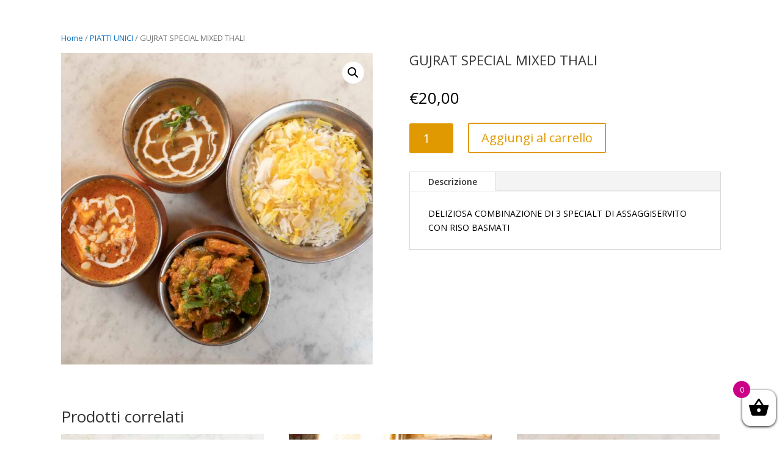

--- FILE ---
content_type: text/html; charset=UTF-8
request_url: https://www.gandhitorino.it/index.php/prodotto/gujrat-special-mixed-thali/
body_size: 11014
content:
<!DOCTYPE html>
<html lang="it-IT">
<head>
	<meta charset="UTF-8" />
<meta http-equiv="X-UA-Compatible" content="IE=edge">
	<link rel="pingback" href="https://www.gandhitorino.it/xmlrpc.php" />

	<script type="text/javascript">
		document.documentElement.className = 'js';
	</script>
	
	<script>var et_site_url='https://www.gandhitorino.it';var et_post_id='2280';function et_core_page_resource_fallback(a,b){"undefined"===typeof b&&(b=a.sheet.cssRules&&0===a.sheet.cssRules.length);b&&(a.onerror=null,a.onload=null,a.href?a.href=et_site_url+"/?et_core_page_resource="+a.id+et_post_id:a.src&&(a.src=et_site_url+"/?et_core_page_resource="+a.id+et_post_id))}
</script><title>GUJRAT SPECIAL MIXED THALI | Ristorante Indiano GANDHI</title>
<link rel='dns-prefetch' href='//maxcdn.bootstrapcdn.com' />
<link rel='dns-prefetch' href='//fonts.googleapis.com' />
<link rel='dns-prefetch' href='//s.w.org' />
<link rel="alternate" type="application/rss+xml" title="Ristorante Indiano GANDHI &raquo; Feed" href="https://www.gandhitorino.it/index.php/feed/" />
<link rel="alternate" type="application/rss+xml" title="Ristorante Indiano GANDHI &raquo; Feed dei commenti" href="https://www.gandhitorino.it/index.php/comments/feed/" />
		<script type="text/javascript">
			window._wpemojiSettings = {"baseUrl":"https:\/\/s.w.org\/images\/core\/emoji\/12.0.0-1\/72x72\/","ext":".png","svgUrl":"https:\/\/s.w.org\/images\/core\/emoji\/12.0.0-1\/svg\/","svgExt":".svg","source":{"concatemoji":"https:\/\/www.gandhitorino.it\/wp-includes\/js\/wp-emoji-release.min.js?ver=5.3.20"}};
			!function(e,a,t){var n,r,o,i=a.createElement("canvas"),p=i.getContext&&i.getContext("2d");function s(e,t){var a=String.fromCharCode;p.clearRect(0,0,i.width,i.height),p.fillText(a.apply(this,e),0,0);e=i.toDataURL();return p.clearRect(0,0,i.width,i.height),p.fillText(a.apply(this,t),0,0),e===i.toDataURL()}function c(e){var t=a.createElement("script");t.src=e,t.defer=t.type="text/javascript",a.getElementsByTagName("head")[0].appendChild(t)}for(o=Array("flag","emoji"),t.supports={everything:!0,everythingExceptFlag:!0},r=0;r<o.length;r++)t.supports[o[r]]=function(e){if(!p||!p.fillText)return!1;switch(p.textBaseline="top",p.font="600 32px Arial",e){case"flag":return s([127987,65039,8205,9895,65039],[127987,65039,8203,9895,65039])?!1:!s([55356,56826,55356,56819],[55356,56826,8203,55356,56819])&&!s([55356,57332,56128,56423,56128,56418,56128,56421,56128,56430,56128,56423,56128,56447],[55356,57332,8203,56128,56423,8203,56128,56418,8203,56128,56421,8203,56128,56430,8203,56128,56423,8203,56128,56447]);case"emoji":return!s([55357,56424,55356,57342,8205,55358,56605,8205,55357,56424,55356,57340],[55357,56424,55356,57342,8203,55358,56605,8203,55357,56424,55356,57340])}return!1}(o[r]),t.supports.everything=t.supports.everything&&t.supports[o[r]],"flag"!==o[r]&&(t.supports.everythingExceptFlag=t.supports.everythingExceptFlag&&t.supports[o[r]]);t.supports.everythingExceptFlag=t.supports.everythingExceptFlag&&!t.supports.flag,t.DOMReady=!1,t.readyCallback=function(){t.DOMReady=!0},t.supports.everything||(n=function(){t.readyCallback()},a.addEventListener?(a.addEventListener("DOMContentLoaded",n,!1),e.addEventListener("load",n,!1)):(e.attachEvent("onload",n),a.attachEvent("onreadystatechange",function(){"complete"===a.readyState&&t.readyCallback()})),(n=t.source||{}).concatemoji?c(n.concatemoji):n.wpemoji&&n.twemoji&&(c(n.twemoji),c(n.wpemoji)))}(window,document,window._wpemojiSettings);
		</script>
		<meta content="Divi v.4.0.9" name="generator"/><style type="text/css">
img.wp-smiley,
img.emoji {
	display: inline !important;
	border: none !important;
	box-shadow: none !important;
	height: 1em !important;
	width: 1em !important;
	margin: 0 .07em !important;
	vertical-align: -0.1em !important;
	background: none !important;
	padding: 0 !important;
}
</style>
	<link rel='stylesheet' id='wp-block-library-css'  href='https://www.gandhitorino.it/wp-includes/css/dist/block-library/style.min.css?ver=5.3.20' type='text/css' media='all' />
<link rel='stylesheet' id='wc-block-style-css'  href='https://www.gandhitorino.it/wp-content/plugins/woocommerce/packages/woocommerce-blocks/build/style.css?ver=2.5.16' type='text/css' media='all' />
<link rel='stylesheet' id='wtfdivi-user-css-css'  href='https://www.gandhitorino.it/wp-content/uploads/wtfdivi/wp_head.css?ver=1757169827' type='text/css' media='all' />
<link rel='stylesheet' id='fontawesome-css'  href='https://maxcdn.bootstrapcdn.com/font-awesome/4.7.0/css/font-awesome.min.css?ver=5.3.20' type='text/css' media='all' />
<link rel='stylesheet' id='catcbll-users-css'  href='https://www.gandhitorino.it/wp-content/plugins/woo-custom-cart-button/assets/css/users.css?ver=1.5.9' type='text/css' media='all' />
<link rel='stylesheet' id='catcbll-hover-css'  href='https://www.gandhitorino.it/wp-content/plugins/woo-custom-cart-button/assets/css/hover.css?ver=1.5.9' type='text/css' media='all' />
<link rel='stylesheet' id='catcbll-hover-min-css'  href='https://www.gandhitorino.it/wp-content/plugins/woo-custom-cart-button/assets/css/hover-min.css?ver=1.5.9' type='text/css' media='all' />
<link rel='stylesheet' id='catcbll-readytouse-css'  href='https://www.gandhitorino.it/wp-content/plugins/woo-custom-cart-button/assets/css/ready-to-use.css?ver=1.5.9' type='text/css' media='all' />
<link rel='stylesheet' id='photoswipe-css'  href='https://www.gandhitorino.it/wp-content/plugins/woocommerce/assets/css/photoswipe/photoswipe.min.css?ver=4.1.1' type='text/css' media='all' />
<link rel='stylesheet' id='photoswipe-default-skin-css'  href='https://www.gandhitorino.it/wp-content/plugins/woocommerce/assets/css/photoswipe/default-skin/default-skin.min.css?ver=4.1.1' type='text/css' media='all' />
<link rel='stylesheet' id='woocommerce-layout-css'  href='https://www.gandhitorino.it/wp-content/plugins/woocommerce/assets/css/woocommerce-layout.css?ver=4.1.1' type='text/css' media='all' />
<link rel='stylesheet' id='woocommerce-smallscreen-css'  href='https://www.gandhitorino.it/wp-content/plugins/woocommerce/assets/css/woocommerce-smallscreen.css?ver=4.1.1' type='text/css' media='only screen and (max-width: 768px)' />
<link rel='stylesheet' id='woocommerce-general-css'  href='https://www.gandhitorino.it/wp-content/plugins/woocommerce/assets/css/woocommerce.css?ver=4.1.1' type='text/css' media='all' />
<style id='woocommerce-inline-inline-css' type='text/css'>
.woocommerce form .form-row .required { visibility: visible; }
</style>
<link rel='stylesheet' id='xoo-wsc-css'  href='https://www.gandhitorino.it/wp-content/plugins/side-cart-woocommerce/public/css/xoo-wsc-public.css?ver=2.1' type='text/css' media='all' />
<style id='xoo-wsc-inline-css' type='text/css'>

			.xoo-wsc-ctxt{
				font-size: 20px;
			}

			.xoo-wsc-container{
				width: 300px;
			}
			.xoo-wsc-body{
				font-size: 14px;
			}
			.xoo-wsc-img-col{
				width: 35%;
			}
			.xoo-wsc-sum-col{
				width: 60%;
			}
			.xoo-wsc-basket{
				background-color: #ffffff;
				bottom: 12px;
				position: fixed;
			}
			
			.xoo-wsc-bki{
				color: #000000;
				font-size: 35px;
			}
			.xoo-wsc-items-count{
				background-color: #cc0086;
				color: #ffffff;
			}
			.xoo-wsc-footer a.button{
				margin: 4px 0;
			}
		.xoo-wsc-footer{
				position: absolute;
			}
			.xoo-wsc-container{
				top: 0;
				bottom: 0;
			}
				.xoo-wsc-basket{
					right: 0;
				}
				.xoo-wsc-basket, .xoo-wsc-container{
					transition-property: right;
				}
				.xoo-wsc-items-count{
					left: -15px;
				}
				.xoo-wsc-container{
					right: -300px;
				}
				.xoo-wsc-modal.xoo-wsc-active .xoo-wsc-basket{
					right: 300px;
				}
				.xoo-wsc-modal.xoo-wsc-active .xoo-wsc-container{
					right: 0;
				}
			
</style>
<link rel='stylesheet' id='stripe_styles-css'  href='https://www.gandhitorino.it/wp-content/plugins/woocommerce-gateway-stripe/assets/css/stripe-styles.css?ver=5.1.0' type='text/css' media='all' />
<link rel='stylesheet' id='dgwt-wcas-style-css'  href='https://www.gandhitorino.it/wp-content/plugins/ajax-search-for-woocommerce/assets/css/style.min.css?ver=1.18.1' type='text/css' media='all' />
<link rel='stylesheet' id='divi-fonts-css'  href='https://fonts.googleapis.com/css?family=Open+Sans:300italic,400italic,600italic,700italic,800italic,400,300,600,700,800&#038;subset=latin,latin-ext' type='text/css' media='all' />
<link rel='stylesheet' id='divi-style-css'  href='https://www.gandhitorino.it/wp-content/themes/Divi/style-cpt.css?ver=4.0.9' type='text/css' media='all' />
<link rel='stylesheet' id='et-builder-googlefonts-cached-css'  href='https://fonts.googleapis.com/css?family=Montserrat%3A100%2C100italic%2C200%2C200italic%2C300%2C300italic%2Cregular%2Citalic%2C500%2C500italic%2C600%2C600italic%2C700%2C700italic%2C800%2C800italic%2C900%2C900italic&#038;ver=5.3.20#038;subset=latin,latin-ext' type='text/css' media='all' />
<link rel='stylesheet' id='jckwds-style-css'  href='https://www.gandhitorino.it/wp-content/plugins/iconic-woo-delivery-slots-premium/assets/frontend/css/main.min.css?ver=1.13.4' type='text/css' media='all' />
<link rel='stylesheet' id='dashicons-css'  href='https://www.gandhitorino.it/wp-includes/css/dashicons.min.css?ver=5.3.20' type='text/css' media='all' />
<script type='text/javascript' src='https://www.gandhitorino.it/wp-includes/js/jquery/jquery.js?ver=1.12.4-wp'></script>
<script type='text/javascript' src='https://www.gandhitorino.it/wp-includes/js/jquery/jquery-migrate.min.js?ver=1.4.1'></script>
<script type='text/javascript'>
/* <![CDATA[ */
var wc_tokenization_form_params = {"is_registration_required":"","is_logged_in":""};
/* ]]> */
</script>
<script type='text/javascript' src='https://www.gandhitorino.it/wp-content/plugins/woocommerce/assets/js/frontend/tokenization-form.min.js?ver=4.1.1'></script>
<script type='text/javascript'>
/* <![CDATA[ */
var et_core_api_spam_recaptcha = {"site_key":"","page_action":{"action":"gujratspecialmixedthali"}};
/* ]]> */
</script>
<script type='text/javascript' src='https://www.gandhitorino.it/wp-content/themes/Divi/core/admin/js/recaptcha.js?ver=5.3.20'></script>
<link rel='https://api.w.org/' href='https://www.gandhitorino.it/index.php/wp-json/' />
<link rel="EditURI" type="application/rsd+xml" title="RSD" href="https://www.gandhitorino.it/xmlrpc.php?rsd" />
<link rel="wlwmanifest" type="application/wlwmanifest+xml" href="https://www.gandhitorino.it/wp-includes/wlwmanifest.xml" /> 
<meta name="generator" content="WordPress 5.3.20" />
<meta name="generator" content="WooCommerce 4.1.1" />
<link rel="canonical" href="https://www.gandhitorino.it/index.php/prodotto/gujrat-special-mixed-thali/" />
<link rel='shortlink' href='https://www.gandhitorino.it/?p=2280' />
<link rel="alternate" type="application/json+oembed" href="https://www.gandhitorino.it/index.php/wp-json/oembed/1.0/embed?url=https%3A%2F%2Fwww.gandhitorino.it%2Findex.php%2Fprodotto%2Fgujrat-special-mixed-thali%2F" />
<link rel="alternate" type="text/xml+oembed" href="https://www.gandhitorino.it/index.php/wp-json/oembed/1.0/embed?url=https%3A%2F%2Fwww.gandhitorino.it%2Findex.php%2Fprodotto%2Fgujrat-special-mixed-thali%2F&#038;format=xml" />
	<script data-name="dbdb-head-js">
	 
	</script>
<style>
.db_title, .db_tagline { 
    margin-right: 30px;
    margin-top: 0px;
    line-height: 1em;
}
.db_title_and_tagline {
    display: flex;
    align-items: flex-start;
}
.db_tagline_below_title_on .db_title_and_tagline {
    flex-direction: column;
}
.db_tagline_below_title_on .db_tagline {
    margin-top: 8px;
}
.db_title_and_tagline_valign_middle .db_title_and_tagline {
    align-items: center;
}
.db_title_and_tagline_valign_bottom .db_title_and_tagline {
    align-items: flex-end;
}
.db_title_and_tagline_below_logo_on .db_title_and_tagline {
    position: absolute;
    bottom: 0px;
    left: 0px;
    transform: translateY(100%);
}
</style>
    <style>
/* Display the team member icons */
.db_pb_team_member_website_icon:before{content:"\e0e3";}
.db_pb_team_member_email_icon:before{content:"\e010";}
.db_pb_team_member_instagram_icon:before{content:"\e09a";}

/* Fix email icon hidden by Email Address Encoder plugin */
ul.et_pb_member_social_links li > span { 
	display: inline-block !important; 
}
</style>
<style>
@media only screen and (min-width: 981px) {
    .et_pb_module.db_inline_form .et_pb_newsletter_fields > p { 
        flex: auto !important;
    }
    .et_pb_module.db_inline_form .et_pb_newsletter_fields p.et_pb_newsletter_field {
        margin-right: 2%; 
    }
}
</style>
<style>.dgwt-wcas-ico-magnifier,.dgwt-wcas-ico-magnifier-handler{max-width:20px}.dgwt-wcas-search-wrapp{max-width:600px}</style><meta name="viewport" content="width=device-width, initial-scale=1.0, maximum-scale=1.0, user-scalable=0" />	<noscript><style>.woocommerce-product-gallery{ opacity: 1 !important; }</style></noscript>
	<style>
	
		body table.jckwds-reserve { background: #FFFFFF; }
	body table.jckwds-reserve td { border-color:  #EAEAEA; background: #FFFFFF; }
	body table.jckwds-reserve tbody td a { color:  #B7B7B7; }
	body table.jckwds-reserve tbody td a:hover { color:  #848484; }

		body table.jckwds-reserve tr th { background: #333333; border-color: #2A2A2A; color: #FFFFFF; }
	body table.jckwds-reserve tr th { background: #333333; border-color: #2A2A2A; color: #FFFFFF; }
	body table.jckwds-reserve thead tr th .jckwds-prevday, body table.jckwds-reserve thead tr th .jckwds-nextday { color: #CCCCCC; }
	body table.jckwds-reserve thead tr th .jckwds-prevday:hover, body table.jckwds-reserve thead tr th .jckwds-nextday:hover { color: #FFFFFF; }

		body table.jckwds-reserve tbody td.jckwds_full { background: #F7F7F7; }

		body table.jckwds-reserve tbody td.jckwds-reserved {  background: #15b374; color: #FFFFFF; border-color: #EAEAEA }
	body table.jckwds-reserve tbody td.jckwds-reserved a { color: #FFFFFF; }
	body table.jckwds-reserve tbody td.jckwds-reserved a:visited { color: #FFFFFF; }

		body div.jckwds-reserve-wrap .jckwds_loading { color: #666666; }

		body div.jckwds-reserve-wrap .jckwds-icn-lock { color: #666666; }
</style>
<style type="text/css" id="custom-background-css">
body.custom-background { background-color: #ffffff; }
</style>
	<link rel="icon" href="https://www.gandhitorino.it/wp-content/uploads/2020/05/cropped-gandhi-32x32.jpg" sizes="32x32" />
<link rel="icon" href="https://www.gandhitorino.it/wp-content/uploads/2020/05/cropped-gandhi-192x192.jpg" sizes="192x192" />
<link rel="apple-touch-icon-precomposed" href="https://www.gandhitorino.it/wp-content/uploads/2020/05/cropped-gandhi-180x180.jpg" />
<meta name="msapplication-TileImage" content="https://www.gandhitorino.it/wp-content/uploads/2020/05/cropped-gandhi-270x270.jpg" />
<link rel="stylesheet" id="et-core-unified-cpt-tb-2397-tb-2396-2280-cached-inline-styles" href="https://www.gandhitorino.it/wp-content/et-cache/2280/et-core-unified-cpt-tb-2397-tb-2396-2280-17678166395048.min.css" onerror="et_core_page_resource_fallback(this, true)" onload="et_core_page_resource_fallback(this)" /><link rel="stylesheet" id="et-core-unified-2280-cached-inline-styles" href="https://www.gandhitorino.it/wp-content/et-cache/2280/et-core-unified-2280-17678166395048.min.css" onerror="et_core_page_resource_fallback(this, true)" onload="et_core_page_resource_fallback(this)" /></head>
<body data-rsssl=1 class="product-template-default single single-product postid-2280 custom-background theme-Divi et-tb-has-template et-tb-has-header et-tb-has-body dbdb_divi_2_4_up desktop woocommerce woocommerce-page woocommerce-no-js et_pb_button_helper_class et_pb_footer_columns4 et_cover_background et_pb_gutter osx et_pb_gutters3 et_pb_pagebuilder_layout et_smooth_scroll et_divi_theme et-db et_minified_js et_minified_css">
	<div id="page-container">
<div id="et-boc" class="et-boc">
			
		<header class="et-l et-l--header">
			<div class="et_builder_inner_content et_pb_gutters3 product"><div class="et_pb_section et_pb_section_0_tb_header et_section_regular">
				
				
				
				
					
				
				
			</div> <!-- .et_pb_section -->		</div><!-- .et_builder_inner_content -->
	</header><!-- .et-l -->
	<div id="et-main-area">
	
    <div id="main-content">
    <div class="et-l et-l--body">
			<div class="et_builder_inner_content et_pb_gutters3 product"><div class="et_pb_section et_pb_section_0_tb_body et_section_regular">
				
				
				
				
					<div class="et_pb_row et_pb_row_0_tb_body">
				<div class="et_pb_column et_pb_column_4_4 et_pb_column_0_tb_body  et_pb_css_mix_blend_mode_passthrough et-last-child">
				
				
				<div class="et_pb_module et_pb_wc_breadcrumb et_pb_wc_breadcrumb_0_tb_body et_pb_bg_layout_  et_pb_text_align_left">
				
				
				
				
				<div class="et_pb_module_inner">
					<nav class="woocommerce-breadcrumb"><a href="https://www.gandhitorino.it">Home</a>  /  <a href="https://www.gandhitorino.it/index.php/categoria-prodotto/piatti-unici/">PIATTI UNICI</a>  /  GUJRAT SPECIAL MIXED THALI</nav>
				</div>
			</div>
			</div> <!-- .et_pb_column -->
				
				
			</div> <!-- .et_pb_row --><div class="et_pb_row et_pb_row_1_tb_body">
				<div class="et_pb_column et_pb_column_1_2 et_pb_column_1_tb_body  et_pb_css_mix_blend_mode_passthrough">
				
				
				<div class="et_pb_module et_pb_wc_images et_pb_wc_images_0_tb_body et_pb_bg_layout_">
				
				
				
				
				<div class="et_pb_module_inner">
					<div class="woocommerce-product-gallery woocommerce-product-gallery--with-images woocommerce-product-gallery--columns-4 images" data-columns="4" style="opacity: 0; transition: opacity .25s ease-in-out;">
	<figure class="woocommerce-product-gallery__wrapper">
		<div data-thumb="https://www.gandhitorino.it/wp-content/uploads/2020/03/gujrat-special-mixed-thali-18.00-100x100.jpg" data-thumb-alt="GUJRAT SPECIAL MIXED THALI" class="woocommerce-product-gallery__image"><a href="https://www.gandhitorino.it/wp-content/uploads/2020/03/gujrat-special-mixed-thali-18.00.jpg"><img width="600" height="600" src="https://www.gandhitorino.it/wp-content/uploads/2020/03/gujrat-special-mixed-thali-18.00-600x600.jpg" class="wp-post-image" alt="GUJRAT SPECIAL MIXED THALI" title="gujrat-special-mixed-thali-18.00" data-caption="" data-src="https://www.gandhitorino.it/wp-content/uploads/2020/03/gujrat-special-mixed-thali-18.00.jpg" data-large_image="https://www.gandhitorino.it/wp-content/uploads/2020/03/gujrat-special-mixed-thali-18.00.jpg" data-large_image_width="1080" data-large_image_height="1080" /></a></div>	</figure>
</div>

				</div>
			</div>
			</div> <!-- .et_pb_column --><div class="et_pb_column et_pb_column_1_2 et_pb_column_2_tb_body  et_pb_css_mix_blend_mode_passthrough et-last-child">
				
				
				<div class="et_pb_module et_pb_wc_title et_pb_wc_title_0_tb_body et_pb_bg_layout_light">
				
				
				
				
				<div class="et_pb_module_inner">
					
		<h3>GUJRAT SPECIAL MIXED THALI</h3>
				</div>
			</div><div class="et_pb_module et_pb_wc_price et_pb_wc_price_0_tb_body">
				
				
				
				
				<div class="et_pb_module_inner">
					<p class="price"><span class="woocommerce-Price-amount amount"><span class="woocommerce-Price-currencySymbol">&euro;</span>20,00</span></p>

				</div>
			</div><div class="et_pb_module et_pb_wc_add_to_cart et_pb_wc_add_to_cart_0_tb_body et_pb_bg_layout_light  et_pb_text_align_left">
				
				
				
				
				<div class="et_pb_module_inner">
					
	
	<form class="cart" action="https://www.gandhitorino.it/index.php/prodotto/gujrat-special-mixed-thali/" method="post" enctype='multipart/form-data'>
		
			<div class="quantity">
				<label class="screen-reader-text" for="quantity_696ebeef5a7bb">GUJRAT SPECIAL MIXED THALI quantità</label>
		<input
			type="number"
			id="quantity_696ebeef5a7bb"
			class="input-text qty text"
			step="1"
			min="1"
			max=""
			name="quantity"
			value="1"
			title="Qtà"
			size="4"
			placeholder=""
			inputmode="numeric" />
			</div>
			<div id="wc-stripe-payment-request-wrapper" style="clear:both;padding-top:1.5em;display:none;">
			<div id="wc-stripe-payment-request-button">
								<!-- A Stripe Element will be inserted here. -->
			</div>
		</div>
				<p id="wc-stripe-payment-request-button-separator" style="margin-top:1.5em;text-align:center;display:none;">&mdash; OPPURE &mdash;</p>
		
		<button type="submit" name="add-to-cart" value="2280" class="single_add_to_cart_button button alt">Aggiungi al carrello</button>

			</form>

	

				</div>
			</div><div class="et_pb_module et_pb_wc_tabs et_pb_wc_tabs_0_tb_body et_pb_tabs " >
				
				
				<ul class="et_pb_tabs_controls clearfix">
					<li class="description_tab et_pb_tab_active"><a href="#">Descrizione</a></li>
				</ul>
				<div class="et_pb_all_tabs">
					<div class="et_pb_tab clearfix et_pb_active_content">
					<div class="et_pb_tab_content">
						<p>DELIZIOSA COMBINAZIONE DI 3 SPECIALT DI ASSAGGISERVITO CON RISO BASMATI</p>

					</div><!-- .et_pb_tab_content" -->
				</div>
				</div> <!-- .et_pb_all_tabs -->
			</div> <!-- .et_pb_tabs -->
			</div> <!-- .et_pb_column -->
				
				
			</div> <!-- .et_pb_row --><div class="et_pb_row et_pb_row_2_tb_body">
				<div class="et_pb_column et_pb_column_4_4 et_pb_column_3_tb_body  et_pb_css_mix_blend_mode_passthrough et-last-child">
				
				
				<div class="et_pb_module et_pb_wc_related_products et_pb_wc_related_products_0_tb_body et_pb_bg_layout_">
				
				
				
				
				<div class="et_pb_module_inner">
					
	<section class="related products">

					<h2>Prodotti correlati</h2>
				
		<ul class="products columns-3">

			
					<li class="product type-product post-2295 status-publish first instock product_cat-piatti-unici product_cat-secondi-pesce product_tag-p-surgelo-allergeni-crostacei product_tag-pesce has-post-thumbnail shipping-taxable purchasable product-type-simple">
	<a href="https://www.gandhitorino.it/index.php/prodotto/mix-fish-tandoori-plater/" class="woocommerce-LoopProduct-link woocommerce-loop-product__link"><span class="et_shop_image"><img width="300" height="300" src="https://www.gandhitorino.it/wp-content/uploads/2020/03/mix-fish-tandoori-plater-300x300.jpg" class="attachment-woocommerce_thumbnail size-woocommerce_thumbnail" alt="MIX FISH TANDOORI PLATER" /><span class="et_overlay"></span></span><h2 class="woocommerce-loop-product__title">MIX FISH TANDOORI PLATER</h2>
	<span class="price"><span class="woocommerce-Price-amount amount"><span class="woocommerce-Price-currencySymbol">&euro;</span>25,00</span></span>
</a><a href="?add-to-cart=2295" data-quantity="1" class="button product_type_simple add_to_cart_button ajax_add_to_cart" data-product_id="2295" data-product_sku="MIX-FISH-TANDOORI-PLATER" aria-label="Aggiungi &ldquo;MIX FISH TANDOORI PLATER&rdquo; al tuo carrello" rel="nofollow">Aggiungi al carrello</a><div class="catcbnl_mtxt"></div></li>

			
					<li class="product type-product post-2530 status-publish instock product_cat-menu-fissi product_tag-p-fresco-allergeni-latte product_tag-cereali has-post-thumbnail shipping-taxable purchasable product-type-simple">
	<a href="https://www.gandhitorino.it/index.php/prodotto/menu-fisso-ayurvedico/" class="woocommerce-LoopProduct-link woocommerce-loop-product__link"><span class="et_shop_image"><img width="300" height="300" src="https://www.gandhitorino.it/wp-content/uploads/2019/12/gandhi-torino28-300x300.jpg" class="attachment-woocommerce_thumbnail size-woocommerce_thumbnail" alt="" /><span class="et_overlay"></span></span><h2 class="woocommerce-loop-product__title">MENU FISSO AYURVEDICO</h2>
	<span class="price"><span class="woocommerce-Price-amount amount"><span class="woocommerce-Price-currencySymbol">&euro;</span>28,00</span></span>
</a><a href="?add-to-cart=2530" data-quantity="1" class="button product_type_simple add_to_cart_button ajax_add_to_cart" data-product_id="2530" data-product_sku="" aria-label="Aggiungi &ldquo;MENU FISSO AYURVEDICO&rdquo; al tuo carrello" rel="nofollow">Aggiungi al carrello</a><div class="catcbnl_mtxt"></div></li>

			
					<li class="et_pb_post product type-product post-2308 status-publish last instock product_cat-secondi-vegetariani product_tag-p-fresco-allergeni-latte has-post-thumbnail shipping-taxable purchasable product-type-simple">
	<a href="https://www.gandhitorino.it/index.php/prodotto/paneer-makhani/" class="woocommerce-LoopProduct-link woocommerce-loop-product__link"><span class="et_shop_image"><img width="300" height="300" src="https://www.gandhitorino.it/wp-content/uploads/2020/03/paneer-makhani-300x300.jpg" class="attachment-woocommerce_thumbnail size-woocommerce_thumbnail" alt="PANEER MAKHANI" /><span class="et_overlay"></span></span><h2 class="woocommerce-loop-product__title">PANEER MAKHANI</h2>
	<span class="price"><span class="woocommerce-Price-amount amount"><span class="woocommerce-Price-currencySymbol">&euro;</span>12,00</span></span>
</a><a href="?add-to-cart=2308" data-quantity="1" class="button product_type_simple add_to_cart_button ajax_add_to_cart" data-product_id="2308" data-product_sku="PANEER-MAKHANI" aria-label="Aggiungi &ldquo;PANEER MAKHANI&rdquo; al tuo carrello" rel="nofollow">Aggiungi al carrello</a><div class="catcbnl_mtxt"></div></li>

			
					<li class="product type-product post-2266 status-publish first instock product_cat-dessert product_tag-p-fresco-allergeni-latte has-post-thumbnail shipping-taxable purchasable product-type-simple">
	<a href="https://www.gandhitorino.it/index.php/prodotto/gajarella/" class="woocommerce-LoopProduct-link woocommerce-loop-product__link"><span class="et_shop_image"><img width="300" height="300" src="https://www.gandhitorino.it/wp-content/uploads/2020/03/gajarella-300x300.jpg" class="attachment-woocommerce_thumbnail size-woocommerce_thumbnail" alt="GAJARELLA" /><span class="et_overlay"></span></span><h2 class="woocommerce-loop-product__title">GAJARELLA</h2>
	<span class="price"><span class="woocommerce-Price-amount amount"><span class="woocommerce-Price-currencySymbol">&euro;</span>4,50</span></span>
</a><a href="?add-to-cart=2266" data-quantity="1" class="button product_type_simple add_to_cart_button ajax_add_to_cart" data-product_id="2266" data-product_sku="GAJARELLA" aria-label="Aggiungi &ldquo;GAJARELLA&rdquo; al tuo carrello" rel="nofollow">Aggiungi al carrello</a><div class="catcbnl_mtxt"></div></li>

			
		</ul>

	</section>
	
				</div>
			</div>
			</div> <!-- .et_pb_column -->
				
				
			</div> <!-- .et_pb_row -->
				
				
			</div> <!-- .et_pb_section -->		</div><!-- .et_builder_inner_content -->
	</div><!-- .et-l -->
	    </div>
    
	

	<footer id="main-footer">
		
		
		<div id="footer-bottom">
			<div class="container clearfix">
				<div id="footer-info"><p>Ristorante Indiano Gandhi - Corso Regio Parco, 24, 10153 Torino TO <a>gandhi@gandhitorino.it
</a> - 
<a href="https://www.gandhitorino.it/index.php/informativa-cookies-e-privacy/?et_fb=1&amp;PageSpeed=off">Informativa Cookie</a> - 
<a href="https://www.gandhitorino.it/index.php/privacy-policy/">Privacy Policy</a>
Sede legale: SURYA SAS DI KUMAR, VIA FATTORI 75, cap 10141 TORINO, P.Iva 08164510011
</p></div>			</div>	<!-- .container -->
		</div>
	</footer> <!-- #main-footer -->
    </div> <!-- #et-main-area -->

			
		</div><!-- #et-boc -->
		</div> <!-- #page-container -->

			

<div class="xoo-wsc-modal">

					<div class="xoo-wsc-basket" style="">
							<span class="xoo-wsc-items-count">0</span>
						<span class="xoo-wsc-icon-basket1 xoo-wsc-bki"></span>
		</div>
	
	<div class="xoo-wsc-opac"></div>
	<div class="xoo-wsc-container">
			</div>
</div>

<div class="xoo-wsc-notice-box" style="display: none;">
	<div>
	  <span class="xoo-wsc-notice"></span>
	</div>
</div><script type="application/ld+json">{"@context":"https:\/\/schema.org\/","@type":"BreadcrumbList","itemListElement":[{"@type":"ListItem","position":1,"item":{"name":"Home","@id":"https:\/\/www.gandhitorino.it"}},{"@type":"ListItem","position":2,"item":{"name":"PIATTI UNICI","@id":"https:\/\/www.gandhitorino.it\/index.php\/categoria-prodotto\/piatti-unici\/"}},{"@type":"ListItem","position":3,"item":{"name":"GUJRAT SPECIAL MIXED THALI","@id":"https:\/\/www.gandhitorino.it\/index.php\/prodotto\/gujrat-special-mixed-thali\/"}}]}</script>	<script type="text/javascript">
		var c = document.body.className;
		c = c.replace(/woocommerce-no-js/, 'woocommerce-js');
		document.body.className = c;
	</script>
	
<div class="pswp" tabindex="-1" role="dialog" aria-hidden="true">
	<div class="pswp__bg"></div>
	<div class="pswp__scroll-wrap">
		<div class="pswp__container">
			<div class="pswp__item"></div>
			<div class="pswp__item"></div>
			<div class="pswp__item"></div>
		</div>
		<div class="pswp__ui pswp__ui--hidden">
			<div class="pswp__top-bar">
				<div class="pswp__counter"></div>
				<button class="pswp__button pswp__button--close" aria-label="Chiudi (Esc)"></button>
				<button class="pswp__button pswp__button--share" aria-label="Condividi"></button>
				<button class="pswp__button pswp__button--fs" aria-label="Attivare o disattivare schermo intero"></button>
				<button class="pswp__button pswp__button--zoom" aria-label="Zoom avanti/indietro"></button>
				<div class="pswp__preloader">
					<div class="pswp__preloader__icn">
						<div class="pswp__preloader__cut">
							<div class="pswp__preloader__donut"></div>
						</div>
					</div>
				</div>
			</div>
			<div class="pswp__share-modal pswp__share-modal--hidden pswp__single-tap">
				<div class="pswp__share-tooltip"></div>
			</div>
			<button class="pswp__button pswp__button--arrow--left" aria-label="Precedente (freccia a sinistra)"></button>
			<button class="pswp__button pswp__button--arrow--right" aria-label="Successivo (freccia destra)"></button>
			<div class="pswp__caption">
				<div class="pswp__caption__center"></div>
			</div>
		</div>
	</div>
</div>
<link rel='stylesheet' id='et-builder-googlefonts-css'  href='https://fonts.googleapis.com/css?family=Montserrat:100,200,300,regular,500,600,700,800,900,100italic,200italic,300italic,italic,500italic,600italic,700italic,800italic,900italic&#038;subset=latin,latin-ext' type='text/css' media='all' />
<script type='text/javascript'>
/* <![CDATA[ */
var ajax_object = {"ajax_url":"https:\/\/www.gandhitorino.it\/wp-admin\/admin-ajax.php","eu_countries":["AT","BE","BG","CY","CZ","DE","DK","EE","ES","FI","FR","GB","GR","HU","HR","IE","IT","LT","LU","LV","MT","NL","PL","PT","RO","SE","SI","SK"],"show_vat_field_for_eu_only":"no","is_vat_field_required_for_eu_only":"no","add_progress_text":"yes","progress_text_validating":"Controllo della partita IVA in corso ...","progress_text_valid":"Partita IVA valida !!!","progress_text_not_valid":"Partita IVA NON valida !!!","progress_text_validation_failed":"Non \u00e8 stato possibile validare la partita IVA"};
/* ]]> */
</script>
<script type='text/javascript' src='https://www.gandhitorino.it/wp-content/plugins/woocommerce-jetpack/includes/js/wcj-eu-vat-number.js?ver=5.3.9'></script>
<script type='text/javascript' src='https://www.gandhitorino.it/wp-content/plugins/woocommerce/assets/js/jquery-blockui/jquery.blockUI.min.js?ver=2.70'></script>
<script type='text/javascript'>
/* <![CDATA[ */
var wc_add_to_cart_params = {"ajax_url":"\/wp-admin\/admin-ajax.php","wc_ajax_url":"\/?wc-ajax=%%endpoint%%","i18n_view_cart":"Visualizza carrello","cart_url":"https:\/\/www.gandhitorino.it\/index.php\/carrello\/","is_cart":"","cart_redirect_after_add":"no"};
/* ]]> */
</script>
<script type='text/javascript' src='https://www.gandhitorino.it/wp-content/plugins/woocommerce/assets/js/frontend/add-to-cart.min.js?ver=4.1.1'></script>
<script type='text/javascript' src='https://www.gandhitorino.it/wp-content/plugins/woocommerce/assets/js/zoom/jquery.zoom.min.js?ver=1.7.21'></script>
<script type='text/javascript' src='https://www.gandhitorino.it/wp-content/plugins/woocommerce/assets/js/flexslider/jquery.flexslider.min.js?ver=2.7.2'></script>
<script type='text/javascript' src='https://www.gandhitorino.it/wp-content/plugins/woocommerce/assets/js/photoswipe/photoswipe.min.js?ver=4.1.1'></script>
<script type='text/javascript' src='https://www.gandhitorino.it/wp-content/plugins/woocommerce/assets/js/photoswipe/photoswipe-ui-default.min.js?ver=4.1.1'></script>
<script type='text/javascript'>
/* <![CDATA[ */
var wc_single_product_params = {"i18n_required_rating_text":"Seleziona una valutazione","review_rating_required":"no","flexslider":{"rtl":false,"animation":"slide","smoothHeight":true,"directionNav":false,"controlNav":"thumbnails","slideshow":false,"animationSpeed":500,"animationLoop":false,"allowOneSlide":false},"zoom_enabled":"1","zoom_options":[],"photoswipe_enabled":"1","photoswipe_options":{"shareEl":false,"closeOnScroll":false,"history":false,"hideAnimationDuration":0,"showAnimationDuration":0},"flexslider_enabled":"1"};
/* ]]> */
</script>
<script type='text/javascript' src='https://www.gandhitorino.it/wp-content/plugins/woocommerce/assets/js/frontend/single-product.min.js?ver=4.1.1'></script>
<script type='text/javascript' src='https://www.gandhitorino.it/wp-content/plugins/woocommerce/assets/js/js-cookie/js.cookie.min.js?ver=2.1.4'></script>
<script type='text/javascript'>
/* <![CDATA[ */
var woocommerce_params = {"ajax_url":"\/wp-admin\/admin-ajax.php","wc_ajax_url":"\/?wc-ajax=%%endpoint%%"};
/* ]]> */
</script>
<script type='text/javascript' src='https://www.gandhitorino.it/wp-content/plugins/woocommerce/assets/js/frontend/woocommerce.min.js?ver=4.1.1'></script>
<script type='text/javascript'>
/* <![CDATA[ */
var wc_cart_fragments_params = {"ajax_url":"\/wp-admin\/admin-ajax.php","wc_ajax_url":"\/?wc-ajax=%%endpoint%%","cart_hash_key":"wc_cart_hash_fadd250f9357db7ef9740069b8ce1a32","fragment_name":"wc_fragments_fadd250f9357db7ef9740069b8ce1a32","request_timeout":"5000"};
/* ]]> */
</script>
<script type='text/javascript' src='https://www.gandhitorino.it/wp-content/plugins/woocommerce/assets/js/frontend/cart-fragments.min.js?ver=4.1.1'></script>
<script type='text/javascript' src='https://js.stripe.com/v3/?ver=3.0'></script>
<script type='text/javascript'>
/* <![CDATA[ */
var wc_stripe_payment_request_params = {"ajax_url":"\/?wc-ajax=%%endpoint%%","stripe":{"key":"pk_live_7OfxKfQgXkjYuJiKwvEyKrqr00e5ruwcMw","allow_prepaid_card":"yes"},"nonce":{"payment":"bcb298fea1","shipping":"6958a12e8a","update_shipping":"1ce894f609","checkout":"d8414aedad","add_to_cart":"be5b420119","get_selected_product_data":"f645dd663e","log_errors":"4883678b8c","clear_cart":"cb9d45cb89"},"i18n":{"no_prepaid_card":"Spiacente, non accettiamo carte prepagate per ora.","unknown_shipping":"Opzione di spedizione sconosciuta \"[opzione]\"."},"checkout":{"url":"https:\/\/www.gandhitorino.it\/index.php\/check-out\/","currency_code":"eur","country_code":"IT","needs_shipping":"no","needs_payer_phone":true},"button":{"type":"buy","theme":"dark","height":"44","locale":"it","is_custom":false,"is_branded":false,"css_selector":"","branded_type":"default"},"is_product_page":"1","product":{"shippingOptions":{"id":"pending","label":"In Elaborazione","detail":"","amount":0},"displayItems":[{"label":"GUJRAT SPECIAL MIXED THALI","amount":2000},{"label":"Spedizione","amount":0,"pending":true}],"total":{"label":" (via WooCommerce)","amount":2000,"pending":true},"requestShipping":true,"currency":"eur","country_code":"IT"}};
/* ]]> */
</script>
<script type='text/javascript' src='https://www.gandhitorino.it/wp-content/plugins/woocommerce-gateway-stripe/assets/js/stripe-payment-request.min.js?ver=5.1.0'></script>
<script type='text/javascript' src='https://www.gandhitorino.it/wp-content/plugins/woocommerce/assets/js/jquery-payment/jquery.payment.min.js?ver=3.0.0'></script>
<script type='text/javascript'>
/* <![CDATA[ */
var wc_stripe_params = {"key":"pk_live_7OfxKfQgXkjYuJiKwvEyKrqr00e5ruwcMw","i18n_terms":"Per favore, accetta prima i termini e le condizioni","i18n_required_fields":"Per favore, riempi prima i campi obbligatori","no_prepaid_card_msg":"Spiacente, non accettiamo carte prepagate al momento. Non ti \u00e8 stato addebitato nulla. Prova un altro metodo di pagamento.","no_sepa_owner_msg":"Inserisci il nome associato al tuo IBAN.","no_sepa_iban_msg":"Per favore inserisci il tuo numero conto IBAN.","payment_intent_error":"Non riusciamo ad inizializzare il pagamento. Per favore riprova.","sepa_mandate_notification":"email","allow_prepaid_card":"yes","inline_cc_form":"no","is_checkout":"no","return_url":"https:\/\/www.gandhitorino.it\/index.php\/check-out\/order-received\/?utm_nooverride=1","ajaxurl":"\/?wc-ajax=%%endpoint%%","stripe_nonce":"5360e10c92","statement_descriptor":"","elements_options":[],"sepa_elements_options":{"supportedCountries":["SEPA"],"placeholderCountry":"IT","style":{"base":{"fontSize":"15px"}}},"invalid_owner_name":"Il nome e cognome nell'indirizzo di fatturazione sono obbligatori","is_change_payment_page":"no","is_add_payment_page":"no","is_pay_for_order_page":"no","elements_styling":"","elements_classes":"","add_card_nonce":"679bd9aecd","invalid_number":"Il numero di carta inserito non \u00e8 un numero di una carta di credito valida.","invalid_expiry_month":"Il mese di scadenza della carta non \u00e8 valido.","invalid_expiry_year":"L'anno di scadenza della carta non \u00e8 valido.","invalid_cvc":"Il codice di sicurezza della carta non \u00e8 valido.","incorrect_number":"Il numero della carta non \u00e8 corretto.","incomplete_number":"Il numero della carta non \u00e8 completo.","incomplete_cvc":"Il codice di sicurezza della carta \u00e8 incompleto.","incomplete_expiry":"La data di scadenza della carta \u00e8 incompleta.","expired_card":"La carta \u00e8 scaduta.","incorrect_cvc":"Il codice di sicurezza della carta non \u00e8 corretto.","incorrect_zip":"Il codice postale della carta ha fallito la conferma.","invalid_expiry_year_past":"L'anno di scadenza della carta \u00e8 nel passato","card_declined":"La carta \u00e8 stata rifiutata.","missing":"Non \u00e8 presente alcuna carta su un cliente che deve pagare.","processing_error":"Si \u00e8 verificato un problema mentre veniva processata la carta.","invalid_sofort_country":"Il codice del paese utilizzato non \u00e8 accettato da SOFORT. Per favore prova un altro paese.","email_invalid":"Indirizzo e-mail non valido, correggere e riprovare.","invalid_request_error":"Impossibile processare il pagamento, per favore prova di nuovo oppure usa un altro metodo."};
/* ]]> */
</script>
<script type='text/javascript' src='https://www.gandhitorino.it/wp-content/plugins/woocommerce-gateway-stripe/assets/js/stripe.min.js?ver=5.1.0'></script>
<script type='text/javascript'>
/* <![CDATA[ */
var DIVI = {"item_count":"%d Item","items_count":"%d Items"};
var et_shortcodes_strings = {"previous":"Precedente","next":"Avanti"};
var et_pb_custom = {"ajaxurl":"https:\/\/www.gandhitorino.it\/wp-admin\/admin-ajax.php","images_uri":"https:\/\/www.gandhitorino.it\/wp-content\/themes\/Divi\/images","builder_images_uri":"https:\/\/www.gandhitorino.it\/wp-content\/themes\/Divi\/includes\/builder\/images","et_frontend_nonce":"1263e9154d","subscription_failed":"Si prega di verificare i campi di seguito per assicurarsi di aver inserito le informazioni corrette.","et_ab_log_nonce":"3ab0da3ab8","fill_message":"Compila i seguenti campi:","contact_error_message":"Per favore, correggi i seguenti errori:","invalid":"E-mail non valido","captcha":"Captcha","prev":"Indietro","previous":"Precedente","next":"Accanto","wrong_captcha":"Hai inserito un numero errato nei captcha.","ignore_waypoints":"no","is_divi_theme_used":"1","widget_search_selector":".widget_search","ab_tests":[],"is_ab_testing_active":"","page_id":"2280","unique_test_id":"","ab_bounce_rate":"5","is_cache_plugin_active":"no","is_shortcode_tracking":"","tinymce_uri":""}; var et_frontend_scripts = {"builderCssContainerPrefix":"#et-boc","builderCssLayoutPrefix":"#et-boc .et-l"};
var et_pb_box_shadow_elements = [];
/* ]]> */
</script>
<script type='text/javascript' src='https://www.gandhitorino.it/wp-content/themes/Divi/js/custom.min.js?ver=4.0.9'></script>
<script type='text/javascript' src='https://www.gandhitorino.it/wp-includes/js/jquery/ui/core.min.js?ver=1.11.4'></script>
<script type='text/javascript' src='https://www.gandhitorino.it/wp-includes/js/jquery/ui/datepicker.min.js?ver=1.11.4'></script>
<script type='text/javascript'>
jQuery(document).ready(function(jQuery){jQuery.datepicker.setDefaults({"closeText":"Chiudi","currentText":"Oggi","monthNames":["Gennaio","Febbraio","Marzo","Aprile","Maggio","Giugno","Luglio","Agosto","Settembre","Ottobre","Novembre","Dicembre"],"monthNamesShort":["Gen","Feb","Mar","Apr","Mag","Giu","Lug","Ago","Set","Ott","Nov","Dic"],"nextText":"Successivo","prevText":"Precedente","dayNames":["domenica","luned\u00ec","marted\u00ec","mercoled\u00ec","gioved\u00ec","venerd\u00ec","sabato"],"dayNamesShort":["Dom","Lun","Mar","Mer","Gio","Ven","Sab"],"dayNamesMin":["D","L","M","M","G","V","S"],"dateFormat":"MM d, yy","firstDay":1,"isRTL":false});});
</script>
<script type='text/javascript' src='https://www.gandhitorino.it/wp-content/plugins/woocommerce/assets/js/accounting/accounting.min.js?ver=0.4.2'></script>
<script type='text/javascript'>
/* <![CDATA[ */
var jckwds_vars = {"settings":{"general_setup_position":"woocommerce_checkout_order_review","general_setup_position_priority":"10","general_setup_display_for_virtual":"0","general_setup_labels":"collection","general_setup_shipping_methods":["any","wc_wpll_shipping_method"],"general_setup_exclude_products":[],"general_setup_exclude_products_condition":"any","general_setup_exclude_categories":"0","general_setup_exclude_categories_condition":"any","datesettings_datesettings_setup_mandatory":"1","datesettings_datesettings_setup_show_description":"1","datesettings_datesettings_setup_uitheme":"dark","datesettings_datesettings_days":["0","1","2","3","4"],"datesettings_datesettings_specific_days":[{"row_id":"60bbb9ae20c94","date":"","alt_date":"","fee":"0","lockout":"0","repeat_yearly":"0","bypass_max":"0"}],"datesettings_datesettings_minmaxmethod":"allowed","datesettings_datesettings_skip_current":"1","datesettings_datesettings_minimum":"0","datesettings_datesettings_maximum":"14","datesettings_datesettings_sameday_cutoff":"","datesettings_datesettings_nextday_cutoff":"","datesettings_datesettings_week_limit":"0","datesettings_datesettings_last_day_of_week":"sunday","datesettings_datesettings_dateformat":"dd\/mm\/yy","datesettings_fees_days":["0","0","0","0","0","",""],"datesettings_fees_same_day":"5","datesettings_fees_next_day":"0","timesettings_timesettings_setup_enable":"1","timesettings_timesettings_setup_mandatory":"1","timesettings_timesettings_setup_show_description":"1","timesettings_timesettings_setup_timeformat":"H:i","timesettings_timesettings_asap_enable":"1","timesettings_timesettings_asap_lockout":"10","timesettings_timesettings_asap_fee":"5","timesettings_timesettings_asap_cutoff":"","timesettings_timesettings_calculate_tax":"0","timesettings_timesettings_cutoff":"10","timesettings_timesettings_timeslots":[{"row_id":"0","duration":"20","frequency":"20","timefrom":"19:00","timeto":"20:00","cutoff":"","lockout":"10","shipping_methods":["wc_wpll_shipping_method"],"fee":"0","days":["0","1","2","3","4","5","6"]},{"row_id":"1","duration":"30","frequency":"30","timefrom":"18:30","timeto":"22:00","cutoff":"4","lockout":"4","shipping_methods":["any"],"fee":"0","days":["0","1","2","3","4","5","6"]}],"holidays_holidays_holidays":[{"row_id":"0","date":"","alt_date":"","date_to":"","alt_date_to":"","shipping_methods":["wc_wpll_shipping_method"],"name":"","repeat_yearly":"0"}],"reservations_reservations_expires":"30","reservations_reservations_hide_unavailable_dates":"0","reservations_reservations_columns":"3","reservations_reservations_selection_type":"fee","reservations_reservations_dateformat":"j D","reservations_styling_thbgcol":"#333333","reservations_styling_thbordercol":"#2A2A2A","reservations_styling_thfontcol":"#FFFFFF","reservations_styling_tharrcol":"#CCCCCC","reservations_styling_tharrhovcol":"#FFFFFF","reservations_styling_reservebgcol":"#FFFFFF","reservations_styling_reservebordercol":"#EAEAEA","reservations_styling_reserveiconcol":"#B7B7B7","reservations_styling_reserveiconhovcol":"#848484","reservations_styling_unavailcell":"#F7F7F7","reservations_styling_reservedbgcol":"#15b374","reservations_styling_reservediconcol":"#FFFFFF","reservations_styling_loadingiconcol":"#666666","reservations_styling_lockiconcol":"#666666"},"ajax_url":"https:\/\/www.gandhitorino.it\/wp-admin\/admin-ajax.php","ajax_nonce":"1eb3c8f06d","currency":{"precision":2,"symbol":"&euro;","decimal":",","thousand":".","format":"%s%v"},"dates":{"same_day":"19\/01\/2026","next_day":"20\/01\/2026"},"strings":{"selectslot":"Please select a time slot...","selectdate":"Please select a date first...","noslots":"Sorry, no slots available...","loading":"Loading...","available":"Available","unavailable":"Unavailable","days":["Sunday","Monday","Tuesday","Wednesday","Thursday","Friday","Saturday"],"days_short":["Su","Mo","Tu","We","Th","Fr","Sa"],"months":["January","February","March","April","May","June","July","August","September","October","November","December"],"months_short":["Jan","Feb","Mar","Apr","May","Jun","Jul","Aug","Sep","Oct","Nov","Dec"]}};
/* ]]> */
</script>
<script type='text/javascript' src='https://www.gandhitorino.it/wp-content/plugins/iconic-woo-delivery-slots-premium/assets/frontend/js/main.min.js?ver=1.13.4'></script>
<script type='text/javascript'>
/* <![CDATA[ */
var et_modules_wrapper = {"builderCssContainerPrefix":"#et-boc","builderCssLayoutPrefix":"#et-boc .et-l"};
/* ]]> */
</script>
<script type='text/javascript' src='https://www.gandhitorino.it/wp-content/themes/Divi/includes/builder/scripts/cpt-modules-wrapper.js?ver=4.0.9'></script>
<script type='text/javascript' src='https://www.gandhitorino.it/wp-content/themes/Divi/core/admin/js/common.js?ver=4.0.9'></script>
<script type='text/javascript' src='https://www.gandhitorino.it/wp-content/uploads/wtfdivi/wp_footer.js?ver=1757169827'></script>
<script type='text/javascript'>
/* <![CDATA[ */
var xoo_wsc_localize = {"adminurl":"https:\/\/www.gandhitorino.it\/wp-admin\/admin-ajax.php","wc_ajax_url":"\/?wc-ajax=%%endpoint%%","ajax_atc":"1","added_to_cart":"","auto_open_cart":"false","atc_icons":"1","atc_reset":"false","trigger_class":null,"cont_height":"full_screen"};
/* ]]> */
</script>
<script type='text/javascript' src='https://www.gandhitorino.it/wp-content/plugins/side-cart-woocommerce/public/js/xoo-wsc-public.js?ver=2.1'></script>
<script type='text/javascript' src='https://www.gandhitorino.it/wp-includes/js/wp-embed.min.js?ver=5.3.20'></script>
		
	</body>
</html>


--- FILE ---
content_type: text/css
request_url: https://www.gandhitorino.it/wp-content/et-cache/2280/et-core-unified-2280-17678166395048.min.css
body_size: -99
content:
#main-content .container:before{background:none}.wpll-pickup-appointment{display:none}#jckwds-delivery-time{height:50px;font-size:15px}

--- FILE ---
content_type: application/javascript
request_url: https://www.gandhitorino.it/wp-content/plugins/iconic-woo-delivery-slots-premium/assets/frontend/js/main.min.js?ver=1.13.4
body_size: 3101
content:
!function(_,a){var c={cache:function(){c.els={},c.els.document=_(a),c.els.document_body=_(a.body),c.els.reservation_table=_(".jckwds-reserve"),c.els.reservation_table_rows=c.els.reservation_table.find("tr"),c.els.reservation_table_prev=_(".jckwds-prevday"),c.els.reservation_table_next=_(".jckwds-nextday"),c.els.date_picker=_("#jckwds-delivery-date"),c.els.date_ymd=_("#jckwds-delivery-date-ymd"),c.els.timeslot_select=_("#jckwds-delivery-time"),c.els.timeslot_select_wrapper=_("#jckwds-delivery-time-wrapper"),c.els.timeslot_field_row=_("#jckwds-delivery-time_field"),c.els.checkout_fields=_("#jckwds-fields"),c.els.fields_hidden=_('[name="iconic-wds-fields-hidden"]'),c.els.ship_to_different_address_checkbox=_("#ship-to-different-address-checkbox"),c.els.shipping_postcode_field=_("#shipping_postcode"),c.els.billing_postcode_field=_("#billing_postcode"),c.els.multi_step_checkout=_("#wizard"),c.els.calender_wrap=_(".jckwds-reserve-wrap")},common_vars:function(){c.vars={},c.vars.is_checkout=c.els.document_body.hasClass("woocommerce-checkout")||c.els.document_body.hasClass("checkout-wc"),c.vars.has_multi_step=0<c.els.multi_step_checkout.length,c.vars.inactive_class="jckwds-fields-inactive",c.vars.chosen_shipping_method=!1,c.vars.block_checkout_index=0,c.vars.set_date_flag=!1},on_load:function(){c.cache(),c.common_vars(),c.setup_reservation_table(),c.setup_checkout(),c.setup_multi_step_checkout()},setup_reservation_table:function(){c.els.reservation_table.length<=0||(c.setup_prev_next(),c.setup_reserve_button(),c.load_reserved_slot())},load_reserved_slot:function(){if(0===c.els.calender_wrap.length)return!1;c.els.calender_wrap.block({message:null,overlayCSS:{opacity:.6}});jQuery.post(jckwds_vars.ajax_url,{action:"iconic_wds_get_reserved_slot"},function(e){e.success&&(_(".jckwds-reserved").removeClass("jckwds-reserved"),_('[data-timeslot-id="'+e.data.id+'"]').addClass("jckwds-reserved")),c.els.calender_wrap.unblock()})},setup_checkout:function(){c.vars.is_checkout&&!c.vars.has_multi_step&&(c.setup_checkout_fields(),c.watch_update_checkout())},setup_multi_step_checkout:function(){_(a.body).on("cfw_updated_checkout",function(){c.cache(),c.unblock_checkout(!0),_("#jckwds-delivery-date").hasClass("hasDatepicker")||c.setup_date_picker()}),c.vars.is_checkout&&c.vars.has_multi_step&&c.els.multi_step_checkout.init(function(){c.cache(),c.common_vars(),c.setup_checkout_fields(),c.watch_update_checkout()})},setup_prev_next:function(){c.els.reservation_table_prev.on("click",function(){return _.each(c.els.reservation_table_rows,function(){var e=_(this).find(".colVis:first").index();1!==e&&(_(this).children().eq(e-1).addClass("colVis"),_(this).find(".colVis:last").removeClass("colVis"))}),!1}),c.els.reservation_table_next.on("click",function(){_(".jckwds-reserve thead tr .colVis:last").index(),_(".jckwds-reserve thead tr .colVis:first").index();return _.each(c.els.reservation_table_rows,function(){var e=_(this).find(".colVis:last").index();e+1<_(this).children().length&&(_(this).children().eq(e+1).addClass("colVis"),_(this).find(".colVis:first").removeClass("colVis"))}),!1})},setup_reserve_button:function(){c.els.document.on("click",".jckwds-reserve-slot",function(){return c.activate_slot(_(this)),!1})},activate_slot:function(e){var s=e.parent(),t=s.html(),a=s.attr("data-timeslot-id"),i=s.attr("data-timeslot-date"),d=s.attr("data-timeslot-start-time"),o=s.attr("data-timeslot-end-time"),r=(e.closest(".jckwds-reserve-wrap"),{action:"iconic_wds_remove_reserved_slot",nonce:jckwds_vars.ajax_nonce});e.hide().after('<div class="jckwds_loading"><i class="jckwds-icn-loading animate-spin"></i></div>'),jQuery.post(jckwds_vars.ajax_url,r,function(e){e.success&&(c.els.document_body.trigger("reservation_removed"),e={action:"iconic_wds_reserve_slot",nonce:jckwds_vars.ajax_nonce,slot_id:a,slot_date:i,slot_start_time:d,slot_end_time:o},jQuery.post(jckwds_vars.ajax_url,e,function(e){_("td.jckwds-reserved").removeClass("jckwds-reserved"),e.success?s.addClass("jckwds-reserved").html(t):s.addClass("jckwds_full").html('<i class="jckwds-icn-lock"></i>'),c.els.document_body.trigger("reservation_added",e)}))})},setup_checkout_fields:function(){c.setup_date_picker(),c.setup_timeslot_select()},setup_date_picker:function(){c.els.date_picker.datepicker({defaultDate:jckwds_vars.bookable_dates[0],minDate:jckwds_vars.bookable_dates[0],maxDate:jckwds_vars.bookable_dates[jckwds_vars.bookable_dates.length-1],beforeShow:function(e,s){var t=0<=_.inArray(jckwds_vars.settings.datesettings_datesettings_setup_uitheme,["none","dark","light"])?jckwds_vars.settings.datesettings_datesettings_setup_uitheme:"dark";s.dpDiv.addClass("iconic-wds-datepicker iconic-wds-datepicker--"+t)},beforeShowDay:function(e){var s=_.datepicker.formatDate(jckwds_vars.settings.datesettings_datesettings_dateformat,e,{monthNames:jckwds_vars.strings.months,monthNamesShort:jckwds_vars.strings.months_short,dayNames:jckwds_vars.strings.days,dayNamesShort:jckwds_vars.strings.days_short,dayNamesMin:jckwds_vars.strings.days_short}).toString(),t="iconic-wds-date";if(c.is_date_available(s)){e=c.get_fee_for_date(e);return e&&(t+=" iconic-wds-date--fee"),[!0,t,e?jckwds_vars.strings.available+": +"+e:jckwds_vars.strings.available]}return[!1,t,jckwds_vars.strings.unavailable]},dateFormat:jckwds_vars.settings.datesettings_datesettings_dateformat,onSelect:function(e,s){_(this).trigger("change"),""!==this.value&&(s=[c.pad_left(s.selectedYear,4),c.pad_left(s.selectedMonth+1,2),c.pad_left(s.selectedDay,2)].join(""),c.els.date_ymd.val(s),c.vars.set_date_flag?c.vars.set_date_flag=!1:c.is_true(jckwds_vars.settings.timesettings_timesettings_setup_enable)?c.update_timeslot_options(s):c.els.document_body.trigger("update_checkout"))},monthNames:jckwds_vars.strings.months,monthNamesShort:jckwds_vars.strings.months_short,dayNames:jckwds_vars.strings.days,dayNamesShort:jckwds_vars.strings.days_short,dayNamesMin:jckwds_vars.strings.days_short,firstDay:c.get_first_day_of_the_week(),duration:0}),_.datepicker.setDefaults(_.datepicker.regional[""]),c.els.date_picker.datepicker(_.datepicker.regional[""]),_(".ui-datepicker").addClass("notranslate")},is_true:function(e){return!(!e||0===e||"0"===e||""===e||e.length<=0)},get_fee_for_date:function(e){var s=e.getDay(),t=_.datepicker.formatDate(jckwds_vars.settings.datesettings_datesettings_dateformat,e,{monthNames:jckwds_vars.strings.months,monthNamesShort:jckwds_vars.strings.months_short,dayNames:jckwds_vars.strings.days,dayNamesShort:jckwds_vars.strings.days_short,dayNamesMin:jckwds_vars.strings.days_short}).toString(),e=t.replace(/\//g,""),s=void 0!==jckwds_vars.day_fees[e]?parseFloat(jckwds_vars.day_fees[e]):parseFloat(jckwds_vars.day_fees[s]);return t===jckwds_vars.dates.same_day&&0<jckwds_vars.settings.datesettings_fees_same_day.length&&(s+=parseFloat(jckwds_vars.settings.datesettings_fees_same_day)),t===jckwds_vars.dates.next_day&&0<jckwds_vars.settings.datesettings_fees_next_day.length&&(s+=parseFloat(jckwds_vars.settings.datesettings_fees_next_day)),!isNaN(s)&&accounting.formatMoney(s,jckwds_vars.currency)},set_date:function(e){if(e.length<=0||!c.is_date_available(e,!1))return c.els.date_picker.blur().datepicker("hide").datepicker("setDate",null),c.els.date_ymd.val(""),void c.clear_timeslots(jckwds_vars.strings.selectdate);c.vars.set_date_flag=!0,e=_.datepicker.parseDate(jckwds_vars.settings.datesettings_datesettings_dateformat,e,{monthNames:jckwds_vars.strings.months,monthNamesShort:jckwds_vars.strings.months_short,dayNames:jckwds_vars.strings.days,dayNamesShort:jckwds_vars.strings.days_short,dayNamesMin:jckwds_vars.strings.days_short}),c.els.date_picker.blur().datepicker("hide").datepicker("setDate",e),_(".ui-datepicker .ui-state-active").click()},is_date_available:function(t){if(jckwds_vars.bookable_dates.length<=0)return!1;var a=!1;return t=t.toLowerCase(),_.each(jckwds_vars.bookable_dates,function(e,s){if(!1===a&&s.toLowerCase()===t)return!(a=!0)}),a},update_timeslot_options:function(e,s){var t=c.els.timeslot_select.find("option:eq(0)"),a=c.els.timeslot_select.val(),i=(c.els.ship_to_different_address_checkbox.is(":checked")?_("#shipping_postcode"):_("#billing_postcode")).val();c.clear_timeslots(jckwds_vars.strings.loading),c.els.timeslot_select.attr("disabled","disabled").trigger("change",["update_timeslots"]);i={action:"iconic_wds_get_slots_on_date",nonce:jckwds_vars.ajax_nonce,date:e,postcode:i};jQuery.post(jckwds_vars.ajax_url,i,function(e){!0===e.success?(c.clear_timeslots(jckwds_vars.strings.selectslot),c.els.timeslot_select.append(e.html),a=0<c.els.timeslot_select.find('option[value="'+a+'"]').length?a:0,c.els.timeslot_select.val(a),e.reservation&&0<c.els.timeslot_select.find("option[value='"+e.reservation+"']").length&&c.els.timeslot_select.val(e.reservation),c.els.document_body.trigger("update_checkout")):t.text(jckwds_vars.strings.noslots),c.els.document_body.trigger("timeslots_loaded"),c.els.timeslot_select.removeAttr("disabled").trigger("change",["update_timeslots"]),void 0!==s&&s(e)})},refresh_timeslots:function(e){e=void 0!==e&&e,c.els.timeslot_field_row.hasClass("jckwds-delivery-time--has-reservation")&&!1===e?c.els.timeslot_field_row.removeClass("jckwds-delivery-time--has-reservation"):(void 0!==(e=c.els.date_ymd.val())&&""!==e&&c.update_timeslot_options(e),c.els.document_body.trigger("timeslots_refreshed"))},clear_date:function(){c.els.date_ymd.val(""),c.set_date("")},clear_timeslots:function(e){c.els.timeslot_select.children().not(":first").remove(),"string"==typeof e&&c.els.timeslot_select.find("option:eq(0)").text(e)},setup_timeslot_select:function(){c.els.timeslot_select.on("change",function(e,s){"update_timeslots"!==(s=void 0!==s&&s)&&c.els.document_body.trigger("update_checkout")})},watch_update_checkout:function(){c.els.document_body.on("update_checkout",function(e){c.block_checkout()}),c.els.document_body.on("updated_checkout",function(e,s){_("#jckwds-delivery-date").hasClass("hasDatepicker")||c.setup_date_picker(),c.update_checkout_field_labels(s.fragments.iconic_wds.labels),s.fragments.iconic_wds.chosen_shipping_method!==c.vars.chosen_shipping_method?(c.vars.chosen_shipping_method=s.fragments.iconic_wds.chosen_shipping_method.toString(),c.toggle_date_time_fields(function(e,s){e&&c.refresh_datepicker(s.bookable_dates,function(){c.refresh_timeslots(!0)}),c.unblock_checkout(s.index)})):c.unblock_checkout(!0)}),c.els.checkout_fields.hasClass(c.vars.inactive_class)&&c.hide_date_time_fields()},block_checkout:function(){c.vars.block_checkout_index++,c.els.checkout_fields.block({message:null,overlayCSS:{background:"#fff",opacity:.6}}),_("#place_order").attr("disabled","disabled")},unblock_checkout:function(e){!0!==e&&e!==c.vars.block_checkout_index||(c.els.checkout_fields.unblock({fadeOut:0}),_("#place_order").removeAttr("disabled"))},update_checkout_field_labels:function(e){var a;e.length<=0||(a={details:_(".iconic-wds-fields__title"),date:_(".jckwds-delivery-date label"),select_date:_("#jckwds-delivery-date"),choose_date:_("#jckwds-delivery-date-description"),time_slot:_(".jckwds-delivery-time label"),choose_time_slot:_(" #jckwds-delivery-time-description")},_.each(e,function(e,s){if(void 0===a[e])return!0;if(a[e].is("input"))return a[e].attr("placeholder",s),!0;var t=a[e].find("*");a[e].text(s),0<t.length&&a[e].append("&nbsp;").append(t)}))},refresh_datepicker:function(e,s){jckwds_vars.bookable_dates=e,c.els.date_picker.blur().datepicker("hide").datepicker("option","defaultDate",e[0]).datepicker("option","minDate",e[0]).datepicker("option","maxDate",e[e.length-1]),jckwds_vars.reserved_slot?-1!==_.inArray(jckwds_vars.reserved_slot.date.formatted,jckwds_vars.bookable_dates)&&c.set_date(jckwds_vars.reserved_slot.date.formatted):(e=c.els.date_picker.val(),c.set_date(e)),void 0!==s&&s()},clear_date_time_fields:function(){c.clear_date(),c.clear_timeslots()},toggle_date_time_fields:function(t){if(!jckwds_vars.needs_shipping||_.inArray("any",jckwds_vars.settings.general_setup_shipping_methods)<0&&_.inArray(c.vars.chosen_shipping_method,jckwds_vars.settings.general_setup_shipping_methods)<0)return c.hide_date_time_fields(),void("function"==typeof t&&t(!1,{index:!0}));c.show_date_time_fields(),c.is_delivery_slots_allowed(function(e,s){e?c.show_date_time_fields():c.hide_date_time_fields(),"function"==typeof t&&t(e,s)})},hide_date_time_fields:function(){c.els.checkout_fields.removeClass(c.vars.inactive_class).removeClass("woocommerce-billing-fields").hide(),c.els.fields_hidden.val(1),c.clear_date_time_fields()},show_date_time_fields:function(){c.els.checkout_fields.addClass("woocommerce-billing-fields").show(),c.els.fields_hidden.val(0)},is_delivery_slots_allowed:function(s){var e={action:"iconic_wds_is_delivery_slots_allowed",index:c.vars.block_checkout_index,selected_shipping_method:c.vars.chosen_shipping_method};_.post(jckwds_vars.ajax_url,e,function(e){"function"==typeof s&&s(e.success,e.data)})},get_last_day_of_the_week:function(){var e={monday:1,tuesday:2,wednesday:3,thursday:4,friday:5,saturday:6,sunday:0};return void 0===jckwds_vars.settings.datesettings_datesettings_last_day_of_week||void 0===e[jckwds_vars.settings.datesettings_datesettings_last_day_of_week]?6:e[jckwds_vars.settings.datesettings_datesettings_last_day_of_week]},get_first_day_of_the_week:function(){var e=c.get_last_day_of_the_week();return 6===e?0:e+1},pad_left:function(e,s,t){return new Array(s-String(e).length+1).join(t||"0")+e},checkout_error:function(){var e=_('[data-iconic-wds-clear-date="1"]'),s=_('[data-iconic-wds-clear-time="1"]'),t=_('[data-iconic-wds-update-checkout="1"]');e.length<=0&&s.length<=0&&t.length<=0||(0<e.length&&c.clear_date(),0<s.length&&c.refresh_timeslots(!0),0<t.length&&_(a.body).trigger("update_checkout"))}};_(window).on("load",c.on_load),_(a.body).on("checkout_error",c.checkout_error)}(jQuery,document);

--- FILE ---
content_type: application/javascript
request_url: https://www.gandhitorino.it/wp-content/uploads/wtfdivi/wp_footer.js?ver=1757169827
body_size: 186
content:
jQuery(function($){if(!$('#et-info').length){if(!($('#top-header').length)){$('#page-container').prepend('<div id="top-header"><div class="container clearfix"></div></div>');}
$('#top-header .container').prepend('<div id="et-info"></div>');}
if(!$('#db-info-text').length){$('#et-info').prepend('<span id="db-info-text">'+"<a href=\"https:\/\/goo.gl\/maps\/bSUmSzrZa7NjX4gE6\"><img src=\"https:\/\/www.gandhitorino.it\/wp-content\/uploads\/2019\/06\/icona-header-mappa-bianca-piccola-15.png\"0\">&nbsp<\/a><a href=\"https:\/\/goo.gl\/maps\/bSUmSzrZa7NjX4gE6\">Corso Regio Parco 24 Torino<\/a>&nbsp<img src=\"https:\/\/www.gandhitorino.it\/wp-content\/uploads\/2019\/06\/icona-telefono.png\">&nbsp<a href=\"tel:+390112470643\">011 2470643<\/a>&nbsp<img src=\"https:\/\/www.gandhitorino.it\/wp-content\/uploads\/2019\/06\/icona-telefono.png\">&nbsp<a href=\"tel:+39335 1252967\">335 1252967<\/a>&nbsp <img src=\"https:\/\/www.gandhitorino.it\/wp-content\/uploads\/2019\/06\/orario-header.png\"> Apertura 12:00-14:30 - 19:30-24:00 Aperto tutte le sere, pranzo da Gio a Dom"+'</span>');}});